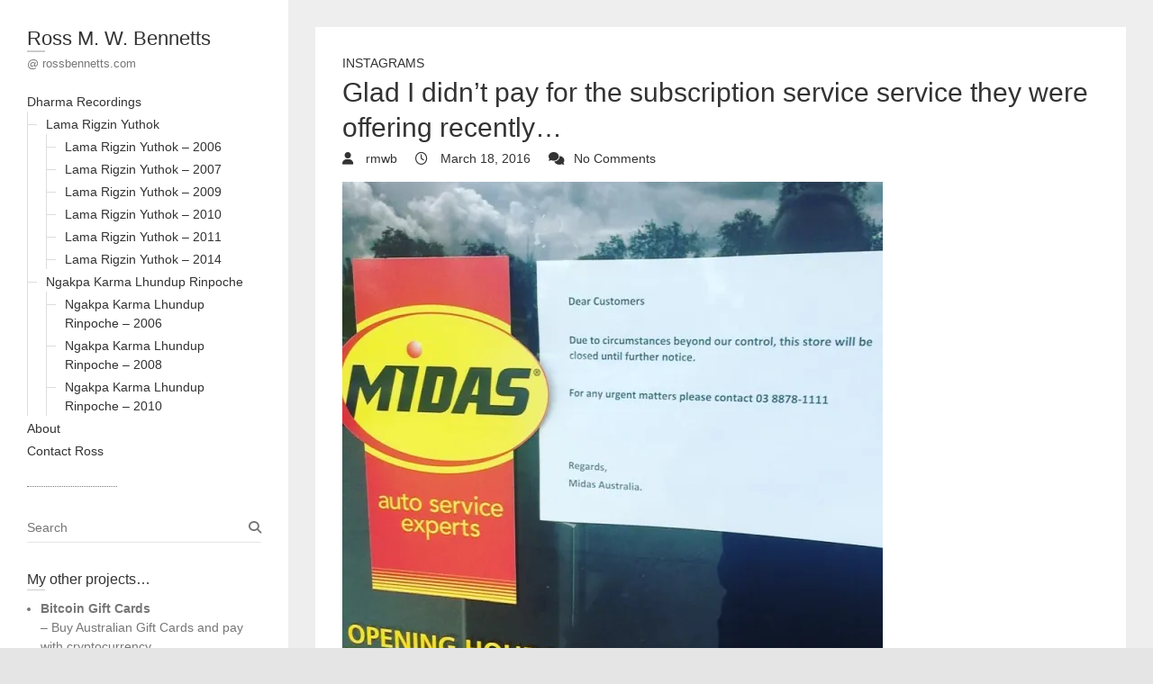

--- FILE ---
content_type: text/html; charset=UTF-8
request_url: https://rossbennetts.com/2016/03/18/glad-i-didnt-pay-for-the-subscription-service-service-they-were-offering-recently-2/
body_size: 13756
content:
<!DOCTYPE html>
<html lang="en-US" class="no-js">
<head>
<meta charset="UTF-8" />
			<meta name="viewport" content="width=device-width">
	<link rel="profile" href="https://gmpg.org/xfn/11" />
	<link rel="pingback" href="https://rossbennetts.com/xmlrpc.php" />
	<title>Glad I didn&#8217;t pay for the subscription service service they were offering recently&#8230; &#8211; Ross M. W. Bennetts</title>
<meta name='robots' content='max-image-preview:large' />
<!-- Jetpack Site Verification Tags -->
<meta name="google-site-verification" content="Co6JnnTqcjNs5t4fqF36BWBOwldDW1o8aX9-PW15MV0" />
<meta name="msvalidate.01" content="20955549B1DC226296A7056274992C84" />
<link rel='dns-prefetch' href='//secure.gravatar.com' />
<link rel='dns-prefetch' href='//www.googletagmanager.com' />
<link rel='dns-prefetch' href='//stats.wp.com' />
<link rel='dns-prefetch' href='//cdn.openshareweb.com' />
<link rel='dns-prefetch' href='//cdn.shareaholic.net' />
<link rel='dns-prefetch' href='//www.shareaholic.net' />
<link rel='dns-prefetch' href='//analytics.shareaholic.com' />
<link rel='dns-prefetch' href='//recs.shareaholic.com' />
<link rel='dns-prefetch' href='//partner.shareaholic.com' />
<link rel='dns-prefetch' href='//hcaptcha.com' />
<link rel='dns-prefetch' href='//v0.wordpress.com' />
<link rel='dns-prefetch' href='//jetpack.wordpress.com' />
<link rel='dns-prefetch' href='//s0.wp.com' />
<link rel='dns-prefetch' href='//public-api.wordpress.com' />
<link rel='dns-prefetch' href='//0.gravatar.com' />
<link rel='dns-prefetch' href='//1.gravatar.com' />
<link rel='dns-prefetch' href='//2.gravatar.com' />
<link rel='preconnect' href='//i0.wp.com' />
<link rel="alternate" type="application/rss+xml" title="Ross M. W. Bennetts &raquo; Feed" href="https://rossbennetts.com/feed/" />
<link rel="alternate" type="application/rss+xml" title="Ross M. W. Bennetts &raquo; Comments Feed" href="https://rossbennetts.com/comments/feed/" />
<link rel="alternate" type="application/rss+xml" title="Ross M. W. Bennetts &raquo; Glad I didn&#8217;t pay for the subscription service service they were offering recently&#8230; Comments Feed" href="https://rossbennetts.com/2016/03/18/glad-i-didnt-pay-for-the-subscription-service-service-they-were-offering-recently-2/feed/" />
<link rel="alternate" title="oEmbed (JSON)" type="application/json+oembed" href="https://rossbennetts.com/wp-json/oembed/1.0/embed?url=https%3A%2F%2Frossbennetts.com%2F2016%2F03%2F18%2Fglad-i-didnt-pay-for-the-subscription-service-service-they-were-offering-recently-2%2F" />
<link rel="alternate" title="oEmbed (XML)" type="text/xml+oembed" href="https://rossbennetts.com/wp-json/oembed/1.0/embed?url=https%3A%2F%2Frossbennetts.com%2F2016%2F03%2F18%2Fglad-i-didnt-pay-for-the-subscription-service-service-they-were-offering-recently-2%2F&#038;format=xml" />
<!-- Shareaholic - https://www.shareaholic.com -->
<link rel='preload' href='//cdn.shareaholic.net/assets/pub/shareaholic.js' as='script'/>
<script data-no-minify='1' data-cfasync='false'>
_SHR_SETTINGS = {"endpoints":{"local_recs_url":"https:\/\/rossbennetts.com\/wp-admin\/admin-ajax.php?action=shareaholic_permalink_related","ajax_url":"https:\/\/rossbennetts.com\/wp-admin\/admin-ajax.php","share_counts_url":"https:\/\/rossbennetts.com\/wp-admin\/admin-ajax.php?action=shareaholic_share_counts_api"},"site_id":"b0a21a735af2b5864b7c9bc652cfe9f6","url_components":{"year":"2016","monthnum":"03","day":"18","hour":"02","minute":"50","second":"20","post_id":"10694","postname":"glad-i-didnt-pay-for-the-subscription-service-service-they-were-offering-recently-2","category":"instagrams"}};
</script>
<script data-no-minify='1' data-cfasync='false' src='//cdn.shareaholic.net/assets/pub/shareaholic.js' data-shr-siteid='b0a21a735af2b5864b7c9bc652cfe9f6' async ></script>

<!-- Shareaholic Content Tags -->
<meta name='shareaholic:site_name' content='Ross M. W. Bennetts' />
<meta name='shareaholic:language' content='en-US' />
<meta name='shareaholic:url' content='https://rossbennetts.com/2016/03/18/glad-i-didnt-pay-for-the-subscription-service-service-they-were-offering-recently-2/' />
<meta name='shareaholic:keywords' content='cat:instagrams, type:post' />
<meta name='shareaholic:article_published_time' content='2016-03-18T02:50:20+00:00' />
<meta name='shareaholic:article_modified_time' content='2021-01-25T01:15:53+00:00' />
<meta name='shareaholic:shareable_page' content='true' />
<meta name='shareaholic:article_author_name' content='rmwb' />
<meta name='shareaholic:site_id' content='b0a21a735af2b5864b7c9bc652cfe9f6' />
<meta name='shareaholic:wp_version' content='9.7.13' />
<meta name='shareaholic:image' content='https://i0.wp.com/rossbennetts.com/wp-content/uploads/2016/03/1168787_1136459833052035_2104369207_n-1.jpg?fit=640%2C640&amp;ssl=1' />
<!-- Shareaholic Content Tags End -->
<style id='wp-img-auto-sizes-contain-inline-css' type='text/css'>
img:is([sizes=auto i],[sizes^="auto," i]){contain-intrinsic-size:3000px 1500px}
/*# sourceURL=wp-img-auto-sizes-contain-inline-css */
</style>

<style id='wp-emoji-styles-inline-css' type='text/css'>

	img.wp-smiley, img.emoji {
		display: inline !important;
		border: none !important;
		box-shadow: none !important;
		height: 1em !important;
		width: 1em !important;
		margin: 0 0.07em !important;
		vertical-align: -0.1em !important;
		background: none !important;
		padding: 0 !important;
	}
/*# sourceURL=wp-emoji-styles-inline-css */
</style>
<link rel='stylesheet' id='wp-block-library-css' href='https://rossbennetts.com/wp-includes/css/dist/block-library/style.min.css?ver=6.9' type='text/css' media='all' />
<style id='global-styles-inline-css' type='text/css'>
:root{--wp--preset--aspect-ratio--square: 1;--wp--preset--aspect-ratio--4-3: 4/3;--wp--preset--aspect-ratio--3-4: 3/4;--wp--preset--aspect-ratio--3-2: 3/2;--wp--preset--aspect-ratio--2-3: 2/3;--wp--preset--aspect-ratio--16-9: 16/9;--wp--preset--aspect-ratio--9-16: 9/16;--wp--preset--color--black: #000000;--wp--preset--color--cyan-bluish-gray: #abb8c3;--wp--preset--color--white: #ffffff;--wp--preset--color--pale-pink: #f78da7;--wp--preset--color--vivid-red: #cf2e2e;--wp--preset--color--luminous-vivid-orange: #ff6900;--wp--preset--color--luminous-vivid-amber: #fcb900;--wp--preset--color--light-green-cyan: #7bdcb5;--wp--preset--color--vivid-green-cyan: #00d084;--wp--preset--color--pale-cyan-blue: #8ed1fc;--wp--preset--color--vivid-cyan-blue: #0693e3;--wp--preset--color--vivid-purple: #9b51e0;--wp--preset--gradient--vivid-cyan-blue-to-vivid-purple: linear-gradient(135deg,rgb(6,147,227) 0%,rgb(155,81,224) 100%);--wp--preset--gradient--light-green-cyan-to-vivid-green-cyan: linear-gradient(135deg,rgb(122,220,180) 0%,rgb(0,208,130) 100%);--wp--preset--gradient--luminous-vivid-amber-to-luminous-vivid-orange: linear-gradient(135deg,rgb(252,185,0) 0%,rgb(255,105,0) 100%);--wp--preset--gradient--luminous-vivid-orange-to-vivid-red: linear-gradient(135deg,rgb(255,105,0) 0%,rgb(207,46,46) 100%);--wp--preset--gradient--very-light-gray-to-cyan-bluish-gray: linear-gradient(135deg,rgb(238,238,238) 0%,rgb(169,184,195) 100%);--wp--preset--gradient--cool-to-warm-spectrum: linear-gradient(135deg,rgb(74,234,220) 0%,rgb(151,120,209) 20%,rgb(207,42,186) 40%,rgb(238,44,130) 60%,rgb(251,105,98) 80%,rgb(254,248,76) 100%);--wp--preset--gradient--blush-light-purple: linear-gradient(135deg,rgb(255,206,236) 0%,rgb(152,150,240) 100%);--wp--preset--gradient--blush-bordeaux: linear-gradient(135deg,rgb(254,205,165) 0%,rgb(254,45,45) 50%,rgb(107,0,62) 100%);--wp--preset--gradient--luminous-dusk: linear-gradient(135deg,rgb(255,203,112) 0%,rgb(199,81,192) 50%,rgb(65,88,208) 100%);--wp--preset--gradient--pale-ocean: linear-gradient(135deg,rgb(255,245,203) 0%,rgb(182,227,212) 50%,rgb(51,167,181) 100%);--wp--preset--gradient--electric-grass: linear-gradient(135deg,rgb(202,248,128) 0%,rgb(113,206,126) 100%);--wp--preset--gradient--midnight: linear-gradient(135deg,rgb(2,3,129) 0%,rgb(40,116,252) 100%);--wp--preset--font-size--small: 13px;--wp--preset--font-size--medium: 20px;--wp--preset--font-size--large: 36px;--wp--preset--font-size--x-large: 42px;--wp--preset--spacing--20: 0.44rem;--wp--preset--spacing--30: 0.67rem;--wp--preset--spacing--40: 1rem;--wp--preset--spacing--50: 1.5rem;--wp--preset--spacing--60: 2.25rem;--wp--preset--spacing--70: 3.38rem;--wp--preset--spacing--80: 5.06rem;--wp--preset--shadow--natural: 6px 6px 9px rgba(0, 0, 0, 0.2);--wp--preset--shadow--deep: 12px 12px 50px rgba(0, 0, 0, 0.4);--wp--preset--shadow--sharp: 6px 6px 0px rgba(0, 0, 0, 0.2);--wp--preset--shadow--outlined: 6px 6px 0px -3px rgb(255, 255, 255), 6px 6px rgb(0, 0, 0);--wp--preset--shadow--crisp: 6px 6px 0px rgb(0, 0, 0);}:where(.is-layout-flex){gap: 0.5em;}:where(.is-layout-grid){gap: 0.5em;}body .is-layout-flex{display: flex;}.is-layout-flex{flex-wrap: wrap;align-items: center;}.is-layout-flex > :is(*, div){margin: 0;}body .is-layout-grid{display: grid;}.is-layout-grid > :is(*, div){margin: 0;}:where(.wp-block-columns.is-layout-flex){gap: 2em;}:where(.wp-block-columns.is-layout-grid){gap: 2em;}:where(.wp-block-post-template.is-layout-flex){gap: 1.25em;}:where(.wp-block-post-template.is-layout-grid){gap: 1.25em;}.has-black-color{color: var(--wp--preset--color--black) !important;}.has-cyan-bluish-gray-color{color: var(--wp--preset--color--cyan-bluish-gray) !important;}.has-white-color{color: var(--wp--preset--color--white) !important;}.has-pale-pink-color{color: var(--wp--preset--color--pale-pink) !important;}.has-vivid-red-color{color: var(--wp--preset--color--vivid-red) !important;}.has-luminous-vivid-orange-color{color: var(--wp--preset--color--luminous-vivid-orange) !important;}.has-luminous-vivid-amber-color{color: var(--wp--preset--color--luminous-vivid-amber) !important;}.has-light-green-cyan-color{color: var(--wp--preset--color--light-green-cyan) !important;}.has-vivid-green-cyan-color{color: var(--wp--preset--color--vivid-green-cyan) !important;}.has-pale-cyan-blue-color{color: var(--wp--preset--color--pale-cyan-blue) !important;}.has-vivid-cyan-blue-color{color: var(--wp--preset--color--vivid-cyan-blue) !important;}.has-vivid-purple-color{color: var(--wp--preset--color--vivid-purple) !important;}.has-black-background-color{background-color: var(--wp--preset--color--black) !important;}.has-cyan-bluish-gray-background-color{background-color: var(--wp--preset--color--cyan-bluish-gray) !important;}.has-white-background-color{background-color: var(--wp--preset--color--white) !important;}.has-pale-pink-background-color{background-color: var(--wp--preset--color--pale-pink) !important;}.has-vivid-red-background-color{background-color: var(--wp--preset--color--vivid-red) !important;}.has-luminous-vivid-orange-background-color{background-color: var(--wp--preset--color--luminous-vivid-orange) !important;}.has-luminous-vivid-amber-background-color{background-color: var(--wp--preset--color--luminous-vivid-amber) !important;}.has-light-green-cyan-background-color{background-color: var(--wp--preset--color--light-green-cyan) !important;}.has-vivid-green-cyan-background-color{background-color: var(--wp--preset--color--vivid-green-cyan) !important;}.has-pale-cyan-blue-background-color{background-color: var(--wp--preset--color--pale-cyan-blue) !important;}.has-vivid-cyan-blue-background-color{background-color: var(--wp--preset--color--vivid-cyan-blue) !important;}.has-vivid-purple-background-color{background-color: var(--wp--preset--color--vivid-purple) !important;}.has-black-border-color{border-color: var(--wp--preset--color--black) !important;}.has-cyan-bluish-gray-border-color{border-color: var(--wp--preset--color--cyan-bluish-gray) !important;}.has-white-border-color{border-color: var(--wp--preset--color--white) !important;}.has-pale-pink-border-color{border-color: var(--wp--preset--color--pale-pink) !important;}.has-vivid-red-border-color{border-color: var(--wp--preset--color--vivid-red) !important;}.has-luminous-vivid-orange-border-color{border-color: var(--wp--preset--color--luminous-vivid-orange) !important;}.has-luminous-vivid-amber-border-color{border-color: var(--wp--preset--color--luminous-vivid-amber) !important;}.has-light-green-cyan-border-color{border-color: var(--wp--preset--color--light-green-cyan) !important;}.has-vivid-green-cyan-border-color{border-color: var(--wp--preset--color--vivid-green-cyan) !important;}.has-pale-cyan-blue-border-color{border-color: var(--wp--preset--color--pale-cyan-blue) !important;}.has-vivid-cyan-blue-border-color{border-color: var(--wp--preset--color--vivid-cyan-blue) !important;}.has-vivid-purple-border-color{border-color: var(--wp--preset--color--vivid-purple) !important;}.has-vivid-cyan-blue-to-vivid-purple-gradient-background{background: var(--wp--preset--gradient--vivid-cyan-blue-to-vivid-purple) !important;}.has-light-green-cyan-to-vivid-green-cyan-gradient-background{background: var(--wp--preset--gradient--light-green-cyan-to-vivid-green-cyan) !important;}.has-luminous-vivid-amber-to-luminous-vivid-orange-gradient-background{background: var(--wp--preset--gradient--luminous-vivid-amber-to-luminous-vivid-orange) !important;}.has-luminous-vivid-orange-to-vivid-red-gradient-background{background: var(--wp--preset--gradient--luminous-vivid-orange-to-vivid-red) !important;}.has-very-light-gray-to-cyan-bluish-gray-gradient-background{background: var(--wp--preset--gradient--very-light-gray-to-cyan-bluish-gray) !important;}.has-cool-to-warm-spectrum-gradient-background{background: var(--wp--preset--gradient--cool-to-warm-spectrum) !important;}.has-blush-light-purple-gradient-background{background: var(--wp--preset--gradient--blush-light-purple) !important;}.has-blush-bordeaux-gradient-background{background: var(--wp--preset--gradient--blush-bordeaux) !important;}.has-luminous-dusk-gradient-background{background: var(--wp--preset--gradient--luminous-dusk) !important;}.has-pale-ocean-gradient-background{background: var(--wp--preset--gradient--pale-ocean) !important;}.has-electric-grass-gradient-background{background: var(--wp--preset--gradient--electric-grass) !important;}.has-midnight-gradient-background{background: var(--wp--preset--gradient--midnight) !important;}.has-small-font-size{font-size: var(--wp--preset--font-size--small) !important;}.has-medium-font-size{font-size: var(--wp--preset--font-size--medium) !important;}.has-large-font-size{font-size: var(--wp--preset--font-size--large) !important;}.has-x-large-font-size{font-size: var(--wp--preset--font-size--x-large) !important;}
/*# sourceURL=global-styles-inline-css */
</style>

<style id='classic-theme-styles-inline-css' type='text/css'>
/*! This file is auto-generated */
.wp-block-button__link{color:#fff;background-color:#32373c;border-radius:9999px;box-shadow:none;text-decoration:none;padding:calc(.667em + 2px) calc(1.333em + 2px);font-size:1.125em}.wp-block-file__button{background:#32373c;color:#fff;text-decoration:none}
/*# sourceURL=/wp-includes/css/classic-themes.min.css */
</style>
<link rel='stylesheet' id='SFSImainCss-css' href='https://rossbennetts.com/wp-content/plugins/ultimate-social-media-icons/css/sfsi-style.css?ver=2.9.6' type='text/css' media='all' />
<link rel='stylesheet' id='wp_portfolio_style-css' href='https://rossbennetts.com/wp-content/themes/wp-portfolio/style.css?ver=6.9' type='text/css' media='all' />
<link rel='stylesheet' id='wp-portfolio-font-awesome-css' href='https://rossbennetts.com/wp-content/themes/wp-portfolio/font-awesome/css/all.min.css?ver=6.9' type='text/css' media='all' />
<script type="fc6f6b0bd3a642a59842056e-text/javascript" src="https://rossbennetts.com/wp-includes/js/jquery/jquery.min.js?ver=3.7.1" id="jquery-core-js"></script>
<script type="fc6f6b0bd3a642a59842056e-text/javascript" src="https://rossbennetts.com/wp-includes/js/jquery/jquery-migrate.min.js?ver=3.4.1" id="jquery-migrate-js"></script>

<!-- Google tag (gtag.js) snippet added by Site Kit -->
<!-- Google Analytics snippet added by Site Kit -->
<script type="fc6f6b0bd3a642a59842056e-text/javascript" src="https://www.googletagmanager.com/gtag/js?id=G-PYW2NMDV98" id="google_gtagjs-js" async></script>
<script type="fc6f6b0bd3a642a59842056e-text/javascript" id="google_gtagjs-js-after">
/* <![CDATA[ */
window.dataLayer = window.dataLayer || [];function gtag(){dataLayer.push(arguments);}
gtag("set","linker",{"domains":["rossbennetts.com"]});
gtag("js", new Date());
gtag("set", "developer_id.dZTNiMT", true);
gtag("config", "G-PYW2NMDV98");
//# sourceURL=google_gtagjs-js-after
/* ]]> */
</script>
<link rel="https://api.w.org/" href="https://rossbennetts.com/wp-json/" /><link rel="alternate" title="JSON" type="application/json" href="https://rossbennetts.com/wp-json/wp/v2/posts/10694" /><link rel="EditURI" type="application/rsd+xml" title="RSD" href="https://rossbennetts.com/xmlrpc.php?rsd" />
<meta name="generator" content="WordPress 6.9" />
<link rel="canonical" href="https://rossbennetts.com/2016/03/18/glad-i-didnt-pay-for-the-subscription-service-service-they-were-offering-recently-2/" />
<link rel='shortlink' href='https://wp.me/ptJ5q-2Mu' />
<meta name="generator" content="Site Kit by Google 1.170.0" /><meta property="og:image:secure_url" content="https://rossbennetts.com/wp-content/uploads/2016/03/1168787_1136459833052035_2104369207_n-1.jpg" data-id="sfsi"><meta property="twitter:card" content="summary_large_image" data-id="sfsi"><meta property="twitter:image" content="https://rossbennetts.com/wp-content/uploads/2016/03/1168787_1136459833052035_2104369207_n-1.jpg" data-id="sfsi"><meta property="og:image:type" content="" data-id="sfsi" /><meta property="og:image:width" content="750" data-id="sfsi" /><meta property="og:image:height" content="750" data-id="sfsi" /><meta property="og:url" content="https://rossbennetts.com/2016/03/18/glad-i-didnt-pay-for-the-subscription-service-service-they-were-offering-recently-2/" data-id="sfsi" /><meta property="og:description" content="
[igp-video src= poster=https://rossbennetts.com/wp-content/uploads/2016/03/1168787_1136459833052035_2104369207_n-1.jpg size=large]
Glad I didn't pay for the subscription service service they were offering recently...

" data-id="sfsi" /><meta property="og:title" content="Glad I didn&#8217;t pay for the subscription service service they were offering recently&#8230;" data-id="sfsi" /><style>
.h-captcha{position:relative;display:block;margin-bottom:2rem;padding:0;clear:both}.h-captcha[data-size="normal"]{width:302px;height:76px}.h-captcha[data-size="compact"]{width:158px;height:138px}.h-captcha[data-size="invisible"]{display:none}.h-captcha iframe{z-index:1}.h-captcha::before{content:"";display:block;position:absolute;top:0;left:0;background:url(https://rossbennetts.com/wp-content/plugins/hcaptcha-for-forms-and-more/assets/images/hcaptcha-div-logo.svg) no-repeat;border:1px solid #fff0;border-radius:4px;box-sizing:border-box}.h-captcha::after{content:"The hCaptcha loading is delayed until user interaction.";font-family:-apple-system,system-ui,BlinkMacSystemFont,"Segoe UI",Roboto,Oxygen,Ubuntu,"Helvetica Neue",Arial,sans-serif;font-size:10px;font-weight:500;position:absolute;top:0;bottom:0;left:0;right:0;box-sizing:border-box;color:#bf1722;opacity:0}.h-captcha:not(:has(iframe))::after{animation:hcap-msg-fade-in .3s ease forwards;animation-delay:2s}.h-captcha:has(iframe)::after{animation:none;opacity:0}@keyframes hcap-msg-fade-in{to{opacity:1}}.h-captcha[data-size="normal"]::before{width:302px;height:76px;background-position:93.8% 28%}.h-captcha[data-size="normal"]::after{width:302px;height:76px;display:flex;flex-wrap:wrap;align-content:center;line-height:normal;padding:0 75px 0 10px}.h-captcha[data-size="compact"]::before{width:158px;height:138px;background-position:49.9% 78.8%}.h-captcha[data-size="compact"]::after{width:158px;height:138px;text-align:center;line-height:normal;padding:24px 10px 10px 10px}.h-captcha[data-theme="light"]::before,body.is-light-theme .h-captcha[data-theme="auto"]::before,.h-captcha[data-theme="auto"]::before{background-color:#fafafa;border:1px solid #e0e0e0}.h-captcha[data-theme="dark"]::before,body.is-dark-theme .h-captcha[data-theme="auto"]::before,html.wp-dark-mode-active .h-captcha[data-theme="auto"]::before,html.drdt-dark-mode .h-captcha[data-theme="auto"]::before{background-image:url(https://rossbennetts.com/wp-content/plugins/hcaptcha-for-forms-and-more/assets/images/hcaptcha-div-logo-white.svg);background-repeat:no-repeat;background-color:#333;border:1px solid #f5f5f5}@media (prefers-color-scheme:dark){.h-captcha[data-theme="auto"]::before{background-image:url(https://rossbennetts.com/wp-content/plugins/hcaptcha-for-forms-and-more/assets/images/hcaptcha-div-logo-white.svg);background-repeat:no-repeat;background-color:#333;border:1px solid #f5f5f5}}.h-captcha[data-theme="custom"]::before{background-color:initial}.h-captcha[data-size="invisible"]::before,.h-captcha[data-size="invisible"]::after{display:none}.h-captcha iframe{position:relative}div[style*="z-index: 2147483647"] div[style*="border-width: 11px"][style*="position: absolute"][style*="pointer-events: none"]{border-style:none}
</style>
<style>
form.contact-form .grunion-field-hcaptcha-wrap.grunion-field-wrap{flex-direction:row!important}form.contact-form .grunion-field-hcaptcha-wrap.grunion-field-wrap .h-captcha,form.wp-block-jetpack-contact-form .grunion-field-wrap .h-captcha{margin-bottom:0}
</style>
	<style>img#wpstats{display:none}</style>
		
<!-- Jetpack Open Graph Tags -->
<meta property="og:type" content="article" />
<meta property="og:title" content="Glad I didn&#8217;t pay for the subscription service service they were offering recently&#8230;" />
<meta property="og:url" content="https://rossbennetts.com/2016/03/18/glad-i-didnt-pay-for-the-subscription-service-service-they-were-offering-recently-2/" />
<meta property="og:description" content="[igp-video src=&#8221;&#8221; poster=&#8221; size=&#8221;large&#8221;] Glad I didn&#8217;t pay for the subscription service service they were offering recently&#8230;" />
<meta property="article:published_time" content="2016-03-18T02:50:20+00:00" />
<meta property="article:modified_time" content="2021-01-25T01:15:53+00:00" />
<meta property="og:site_name" content="Ross M. W. Bennetts" />
<meta property="og:image" content="https://i0.wp.com/rossbennetts.com/wp-content/uploads/2016/03/1168787_1136459833052035_2104369207_n-1.jpg?fit=750%2C750&#038;ssl=1" />
<meta property="og:image:width" content="750" />
<meta property="og:image:height" content="750" />
<meta property="og:image:alt" content="" />
<meta property="og:locale" content="en_US" />
<meta name="twitter:site" content="@rmwb" />
<meta name="twitter:text:title" content="Glad I didn&#8217;t pay for the subscription service service they were offering recently&#8230;" />
<meta name="twitter:image" content="https://i0.wp.com/rossbennetts.com/wp-content/uploads/2016/03/1168787_1136459833052035_2104369207_n-1.jpg?fit=750%2C750&#038;ssl=1&#038;w=640" />
<meta name="twitter:card" content="summary_large_image" />

<!-- End Jetpack Open Graph Tags -->
	<link rel='stylesheet' id='goodreads-widget-css' href='https://rossbennetts.com/wp-content/plugins/jetpack/modules/widgets/goodreads/css/goodreads.css?ver=15.4' type='text/css' media='all' />
<link rel='stylesheet' id='jetpack-top-posts-widget-css' href='https://rossbennetts.com/wp-content/plugins/jetpack/modules/widgets/top-posts/style.css?ver=20141013' type='text/css' media='all' />
</head>
	<body class="wp-singular post-template-default single single-post postid-10694 single-format-standard wp-theme-wp-portfolio sfsi_actvite_theme_default">
				<div id="page" class="hfeed site">
			<header id="masthead" class="site-header" role="banner">
				<section id="site-logo" class="clearfix">
							<h2 id="site-title"> 
					<a href="https://rossbennetts.com/" title="Ross M. W. Bennetts" rel="home"> Ross M. W. Bennetts </a> 
				</h2><!-- #site-title -->
									<h2 id="site-description">@ rossbennetts.com </h2>
							</section><!-- #site-logo -->
							<button class="menu-toggle">Responsive Menu</button>
						<section class="hgroup-right">
				<nav id="site-navigation" class="main-navigation clearfix" role="navigation">
					<ul class="nav-menu"><li class="page_item page-item-340 page_item_has_children"><a href="https://rossbennetts.com/recordings/">Dharma Recordings</a><ul class='children'><li class="page_item page-item-342 page_item_has_children"><a href="https://rossbennetts.com/recordings/lama-rigzin-yuthok/">Lama Rigzin Yuthok</a><ul class='children'><li class="page_item page-item-345"><a href="https://rossbennetts.com/recordings/lama-rigzin-yuthok/lama-rigzin-yuthok-2006/">Lama Rigzin Yuthok &#8211; 2006</a></li><li class="page_item page-item-364"><a href="https://rossbennetts.com/recordings/lama-rigzin-yuthok/lama-rigzin-yuthok-2007/">Lama Rigzin Yuthok &#8211; 2007</a></li><li class="page_item page-item-368"><a href="https://rossbennetts.com/recordings/lama-rigzin-yuthok/lama-rigzin-yuthok-2009/">Lama Rigzin Yuthok &#8211; 2009</a></li><li class="page_item page-item-383"><a href="https://rossbennetts.com/recordings/lama-rigzin-yuthok/lama-rigzin-yuthok-2010/">Lama Rigzin Yuthok &#8211; 2010</a></li><li class="page_item page-item-670"><a href="https://rossbennetts.com/recordings/lama-rigzin-yuthok/lama-rigzin-yuthok-2011/">Lama Rigzin Yuthok &#8211; 2011</a></li><li class="page_item page-item-3150"><a href="https://rossbennetts.com/recordings/lama-rigzin-yuthok/lama-rigzin-yuthok-2014/">Lama Rigzin Yuthok &#8211; 2014</a></li></ul></li><li class="page_item page-item-414 page_item_has_children"><a href="https://rossbennetts.com/recordings/ngakpa-karma-lhundup-rinpoche/">Ngakpa Karma Lhundup Rinpoche</a><ul class='children'><li class="page_item page-item-618"><a href="https://rossbennetts.com/recordings/ngakpa-karma-lhundup-rinpoche/ngakpa-karma-lhundup-rinpoche-2006/">Ngakpa Karma Lhundup Rinpoche &#8211; 2006</a></li><li class="page_item page-item-621"><a href="https://rossbennetts.com/recordings/ngakpa-karma-lhundup-rinpoche/ngakpa-karma-lhundup-rinpoche-2008/">Ngakpa Karma Lhundup Rinpoche &#8211; 2008</a></li><li class="page_item page-item-418"><a href="https://rossbennetts.com/recordings/ngakpa-karma-lhundup-rinpoche/jul-aug-2010/">Ngakpa Karma Lhundup Rinpoche &#8211; 2010</a></li></ul></li></ul></li><li class="page_item page-item-19"><a href="https://rossbennetts.com/about/">About</a></li><li class="page_item page-item-39"><a href="https://rossbennetts.com/contact-ross/">Contact Ross</a></li></ul>				</nav><!-- #access -->
			</section>
			</header><!-- #masthead -->
<div id="content">
				<div id="primary">
	<div id="main">			<section id="post-10694 clearfix" class="clearfix post-10694 post type-post status-publish format-standard has-post-thumbnail hentry category-instagrams">
							<article class="entry-wrap">
					<div class="entry-main">
						<header class="entry-header">
														<div class="entry-meta">
								<span class="cat-links">
									<a href="https://rossbennetts.com/category/instagrams/" rel="category tag">Instagrams</a>								</span><!-- .cat-links --> 
							</div><!-- .entry-meta -->
							<h2 class="entry-title">Glad I didn&#8217;t pay for the subscription service service they were offering recently&#8230; </h2> <!-- .entry-title -->
							<div class="entry-meta clearfix">
								<div class="by-author vcard author">
									<span class="fn">
										<a href="https://rossbennetts.com/author/rmwb/">
											rmwb										</a>
									</span>
								</div>
								<div class="date updated"><a href="https://rossbennetts.com/2016/03/18/glad-i-didnt-pay-for-the-subscription-service-service-they-were-offering-recently-2/" title="2:50 am">
									March 18, 2016 </a>
								</div>
																<div class="comments">
									<a href="https://rossbennetts.com/2016/03/18/glad-i-didnt-pay-for-the-subscription-service-service-they-were-offering-recently-2/#respond">No Comments</a>								</div>
															</div><!-- .entry-meta --> 
												</header><!-- .entry-header -->
						<div class="entry-content clearfix">
							<div style='display:none;' class='shareaholic-canvas' data-app='share_buttons' data-title='Glad I didn&#039;t pay for the subscription service service they were offering recently...' data-link='https://rossbennetts.com/2016/03/18/glad-i-didnt-pay-for-the-subscription-service-service-they-were-offering-recently-2/' data-app-id-name='post_above_content'></div><p><a href="https://www.instagram.com/p/BDFAbGmS3h9/" title="Glad I didn&#039;t pay for the subscription service service they were offering recently..." target="_blank" rel="noopener noreferrer"><img data-recalc-dims="1" fetchpriority="high" decoding="async" alt="Glad I didn&#039;t pay for the subscription service service they were offering recently..." src="https://i0.wp.com/rossbennetts.com/wp-content/uploads/2016/03/1168787_1136459833052035_2104369207_n-1.jpg?resize=600%2C600&#038;ssl=1" class="image" width="600" height="600"></a><br />
[igp-video src=&#8221;&#8221; poster=&#8221;https://rossbennetts.com/wp-content/uploads/2016/03/1168787_1136459833052035_2104369207_n-1.jpg&#8221; size=&#8221;large&#8221;]<br />
Glad I didn&#8217;t pay for the subscription service service they were offering recently&#8230;</p>
<div style='display:none;' class='shareaholic-canvas' data-app='share_buttons' data-title='Glad I didn&#039;t pay for the subscription service service they were offering recently...' data-link='https://rossbennetts.com/2016/03/18/glad-i-didnt-pay-for-the-subscription-service-service-they-were-offering-recently-2/' data-app-id-name='post_below_content'></div>						</div><!-- entry content clearfix -->
												<footer class="entry-meta clearfix">
													</footer><!-- .entry-meta -->
						<div id="comments" class="comments-area">
      
		<div id="respond" class="comment-respond">
			<h3 id="reply-title" class="comment-reply-title">Leave a Reply<small><a rel="nofollow" id="cancel-comment-reply-link" href="/2016/03/18/glad-i-didnt-pay-for-the-subscription-service-service-they-were-offering-recently-2/#respond" style="display:none;">Cancel reply</a></small></h3>			<form id="commentform" class="comment-form">
				<iframe
					title="Comment Form"
					src="https://jetpack.wordpress.com/jetpack-comment/?blogid=7084828&#038;postid=10694&#038;comment_registration=0&#038;require_name_email=1&#038;stc_enabled=1&#038;stb_enabled=1&#038;show_avatars=1&#038;avatar_default=mystery&#038;greeting=Leave+a+Reply&#038;jetpack_comments_nonce=25da1ef055&#038;greeting_reply=Leave+a+Reply+to+%25s&#038;color_scheme=light&#038;lang=en_US&#038;jetpack_version=15.4&#038;iframe_unique_id=1&#038;show_cookie_consent=10&#038;has_cookie_consent=0&#038;is_current_user_subscribed=0&#038;token_key=%3Bnormal%3B&#038;sig=f6bfc48e1acc370c8b7c4438720e67bb5cbba765#parent=https%3A%2F%2Frossbennetts.com%2F2016%2F03%2F18%2Fglad-i-didnt-pay-for-the-subscription-service-service-they-were-offering-recently-2%2F"
											name="jetpack_remote_comment"
						style="width:100%; height: 430px; border:0;"
										class="jetpack_remote_comment"
					id="jetpack_remote_comment"
					sandbox="allow-same-origin allow-top-navigation allow-scripts allow-forms allow-popups"
				>
									</iframe>
									<!--[if !IE]><!-->
					<script type="fc6f6b0bd3a642a59842056e-text/javascript">
						document.addEventListener('DOMContentLoaded', function () {
							var commentForms = document.getElementsByClassName('jetpack_remote_comment');
							for (var i = 0; i < commentForms.length; i++) {
								commentForms[i].allowTransparency = false;
								commentForms[i].scrolling = 'no';
							}
						});
					</script>
					<!--<![endif]-->
							</form>
		</div>

		
		<input type="hidden" name="comment_parent" id="comment_parent" value="" />

		</div><!-- #comments .comments-area -->					</div><!-- .entry-main -->
				</article>
		</section><!-- .post -->
		<div class="nav-links clearfix">
			<div class="nav-previous">
				<a href="https://rossbennetts.com/2016/03/18/glad-i-didnt-pay-for-the-subscription-service-service-they-were-offering-recently/" rel="prev"><span class="meta-nav">Previous</span><span class="screen-reader-text">Previous post:</span> <span class="post-title">Glad I didn&#8217;t pay for the subscription service service they were offering recently&#8230; </span></a>			</div>
			<div class="nav-next">
				<a href="https://rossbennetts.com/2016/03/22/pork-burrito/" rel="next"><span class="meta-nav">Next</span><span class="screen-reader-text">Next post:</span><span class="post-title">Pork burrito </span></a>			</div>
		</div>
</div><!-- #main -->	</div><!-- #primary -->
		</div><!-- #content -->
		<div id="secondary">
	  <aside id="search-2" class="widget widget_search">	<form action="https://rossbennetts.com/" method="get" class="search-form clearfix">
		<label class="assistive-text"> Search </label>
		<input type="search" placeholder="Search" class="s field" name="s">
	</form><!-- .search-form -->
</aside><aside id="text-2" class="widget widget_text"><h3 class="widget-title">My other projects&#8230;</h3>			<div class="textwidget"><ul>
<li><strong><a href="https://bitcoingiftcards.com.au/">Bitcoin Gift Cards</a></strong><br />
&#8211; Buy Australian Gift Cards and pay with cryptocurrency</li>
<li><strong><a href="https://sunshinecyber.com.au/">Sunshine Cyber</a></strong><br />
&#8211; Australian ethical cyber services</li>
<li><strong>Web hosting</strong><br />
&#8211; <a href="https://neaps.org.au/">New England Aquarium &amp; Pond Society (NEAPS)</a><br />
&#8211; <a href="https://karmalhundup.org/">Ngakpa Karma Lhundup Rinpoche</a><br />
&#8211; <a href="https://sustainablesme.com/">Sustainable SME</a><br />
&#8211; <a href="https://sailurunga.org.au/">Urunga Sail Training Club</a></li>
</ul>
</div>
		</aside><aside id="sfsi-widget-2" class="widget sfsi"><h3 class="widget-title">My social media&#8230;</h3>		<div class="sfsi_widget" data-position="widget" style="display:flex;flex-wrap:wrap;justify-content: left">
			<div id='sfsi_wDiv'></div>
			<div class="norm_row sfsi_wDiv "  style="width:225px;position:absolute;;text-align:left"><div style='width:40px; height:40px;margin-left:5px;margin-bottom:5px; ' class='sfsi_wicons shuffeldiv ' ><div class='inerCnt'><a class=' sficn' data-effect='' target='_blank'  href='https://rossbennetts.com/feed/' id='sfsiid_rss_icon' style='width:40px;height:40px;opacity:1;'  ><img data-pin-nopin='true' alt='RSS' title='RSS' src='https://rossbennetts.com/wp-content/plugins/ultimate-social-media-icons/images/icons_theme/default/default_rss.png' width='40' height='40' style='' class='sfcm sfsi_wicon ' data-effect=''   /></a></div></div><div style='width:40px; height:40px;margin-left:5px;margin-bottom:5px; ' class='sfsi_wicons shuffeldiv ' ><div class='inerCnt'><a class=' sficn' data-effect='' target='_blank'  href='https://www.facebook.com/ross.bennetts' id='sfsiid_facebook_icon' style='width:40px;height:40px;opacity:1;'  ><img data-pin-nopin='true' alt='Facebook' title='Facebook' src='https://rossbennetts.com/wp-content/plugins/ultimate-social-media-icons/images/icons_theme/default/default_facebook.png' width='40' height='40' style='' class='sfcm sfsi_wicon ' data-effect=''   /></a><div class="sfsi_tool_tip_2 fb_tool_bdr sfsiTlleft" style="opacity:0;z-index:-1;" id="sfsiid_facebook"><span class="bot_arow bot_fb_arow"></span><div class="sfsi_inside"><div  class='icon1'><a href='https://www.facebook.com/ross.bennetts' target='_blank'><img data-pin-nopin='true' class='sfsi_wicon' alt='Facebook' title='Facebook' src='https://rossbennetts.com/wp-content/plugins/ultimate-social-media-icons/images/visit_icons/Visit_us_fb/icon_Visit_us_en_US.png' /></a></div><div  class='icon2'><div class="fb-like" width="200" data-href="https://rossbennetts.com/2016/03/18/glad-i-didnt-pay-for-the-subscription-service-service-they-were-offering-recently-2/"  data-send="false" data-layout="button_count" data-action="like"></div></div></div></div></div></div><div style='width:40px; height:40px;margin-left:5px;margin-bottom:5px; ' class='sfsi_wicons shuffeldiv ' ><div class='inerCnt'><a class=' sficn' data-effect='' target='_blank'  href='https://twitter.com/rmwb' id='sfsiid_twitter_icon' style='width:40px;height:40px;opacity:1;'  ><img data-pin-nopin='true' alt='Twitter' title='Twitter' src='https://rossbennetts.com/wp-content/plugins/ultimate-social-media-icons/images/icons_theme/default/default_twitter.png' width='40' height='40' style='' class='sfcm sfsi_wicon ' data-effect=''   /></a><div class="sfsi_tool_tip_2 twt_tool_bdr sfsiTlleft" style="opacity:0;z-index:-1;" id="sfsiid_twitter"><span class="bot_arow bot_twt_arow"></span><div class="sfsi_inside"><div  class='cstmicon1'><a href='https://twitter.com/rmwb' target='_blank'><img data-pin-nopin='true' class='sfsi_wicon' alt='Visit Us' title='Visit Us' src='https://rossbennetts.com/wp-content/plugins/ultimate-social-media-icons/images/visit_icons/Visit_us_twitter/icon_Visit_us_en_US.png' /></a></div><div  class='icon1'><a target="_blank" href="https://twitter.com/intent/user?screen_name=rmwb">
			<img data-pin-nopin= true src="https://rossbennetts.com/wp-content/plugins/ultimate-social-media-icons/images/share_icons/Twitter_Follow/en_US_Follow.svg" class="sfsi_wicon" alt="Follow Me" title="Follow Me" style="opacity: 1;" />
			</a></div></div></div></div></div><div style='width:40px; height:40px;margin-left:5px;margin-bottom:5px; ' class='sfsi_wicons shuffeldiv ' ><div class='inerCnt'><a class=' sficn' data-effect='' target='_blank'  href='https://www.youtube.com/user/rossbennetts/' id='sfsiid_youtube_icon' style='width:40px;height:40px;opacity:1;'  ><img data-pin-nopin='true' alt='YouTube' title='YouTube' src='https://rossbennetts.com/wp-content/plugins/ultimate-social-media-icons/images/icons_theme/default/default_youtube.png' width='40' height='40' style='' class='sfcm sfsi_wicon ' data-effect=''   /></a><div class="sfsi_tool_tip_2 utube_tool_bdr sfsiTlleft" style="opacity:0;z-index:-1;" id="sfsiid_youtube"><span class="bot_arow bot_utube_arow"></span><div class="sfsi_inside"><div  class='icon1'><a href='https://www.youtube.com/user/rossbennetts/'  target='_blank'><img data-pin-nopin='true' class='sfsi_wicon' alt='YouTube' title='YouTube' src='https://rossbennetts.com/wp-content/plugins/ultimate-social-media-icons/images/visit_icons/Visit_us_youtube/icon_Visit_us_en_US.svg' /></a></div><div  class='icon2'><div>Set Youtube Channel ID</div></div></div></div></div></div><div style='width:40px; height:40px;margin-left:5px;margin-bottom:5px; ' class='sfsi_wicons shuffeldiv ' ><div class='inerCnt'><a class=' sficn' data-effect='' target='_blank'  href='https://www.pinterest.com.au/rossmwb/' id='sfsiid_pinterest_icon' style='width:40px;height:40px;opacity:1;'  ><img data-pin-nopin='true' alt='Pinterest' title='Pinterest' src='https://rossbennetts.com/wp-content/plugins/ultimate-social-media-icons/images/icons_theme/default/default_pinterest.png' width='40' height='40' style='' class='sfcm sfsi_wicon ' data-effect=''   /></a></div></div><div style='width:40px; height:40px;margin-left:5px;margin-bottom:5px; ' class='sfsi_wicons shuffeldiv ' ><div class='inerCnt'><a class=' sficn' data-effect='' target='_blank'  href='https://www.linkedin.com/in/rossbennetts/' id='sfsiid_linkedin_icon' style='width:40px;height:40px;opacity:1;'  ><img data-pin-nopin='true' alt='LinkedIn' title='LinkedIn' src='https://rossbennetts.com/wp-content/plugins/ultimate-social-media-icons/images/icons_theme/default/default_linkedin.png' width='40' height='40' style='' class='sfcm sfsi_wicon ' data-effect=''   /></a></div></div><div style='width:40px; height:40px;margin-left:5px;margin-bottom:5px; ' class='sfsi_wicons shuffeldiv ' ><div class='inerCnt'><a class=' sficn' data-effect='' target='_blank'  href='https://www.instagram.com/rmwb/' id='sfsiid_instagram_icon' style='width:40px;height:40px;opacity:1;'  ><img data-pin-nopin='true' alt='Instagram' title='Instagram' src='https://rossbennetts.com/wp-content/plugins/ultimate-social-media-icons/images/icons_theme/default/default_instagram.png' width='40' height='40' style='' class='sfcm sfsi_wicon ' data-effect=''   /></a></div></div></div ><div id="sfsi_holder" class="sfsi_holders" style="position: relative; float: left;width:100%;z-index:-1;"></div ><script type="fc6f6b0bd3a642a59842056e-text/javascript">window.addEventListener("sfsi_functions_loaded", function()
			{
				if (typeof sfsi_widget_set == "function") {
					sfsi_widget_set();
				}
			}); </script>			<div style="clear: both;"></div>
		</div>
	</aside><aside id="wpcom-goodreads-2" class="widget widget_goodreads"><h3 class="widget-title">Goodreads</h3><div class="jetpack-goodreads-legacy-widget gr_custom_widget" id="gr_custom_widget_42617889_read"></div>
<script src="https://www.goodreads.com/review/custom_widget/42617889.Goodreads:%20read?cover_position=&#038;cover_size=small&#038;num_books=5&#038;order=d&#038;shelf=read&#038;sort=date_added&#038;widget_bg_transparent=&#038;widget_id=42617889_read" type="fc6f6b0bd3a642a59842056e-text/javascript"></script>
</aside><aside id="top-posts-2" class="widget widget_top-posts"><h3 class="widget-title">Top Posts &amp; Pages</h3><ul><li><a href="https://rossbennetts.com/2011/06/26/twitter-weekly-updates-for-2011-06-26/" class="bump-view" data-bump-view="tp">Twitter Weekly Updates for 2011-06-26</a></li><li><a href="https://rossbennetts.com/2016/08/19/pork-bowl-w-guacamole/" class="bump-view" data-bump-view="tp">Pork Bowl w/ Guacamole</a></li><li><a href="https://rossbennetts.com/2014/11/26/breakfast-burrito/" class="bump-view" data-bump-view="tp">Breakfast Burrito</a></li><li><a href="https://rossbennetts.com/2011/08/21/twitter-weekly-updates-for-2011-08-21/" class="bump-view" data-bump-view="tp">Twitter Weekly Updates for 2011-08-21</a></li><li><a href="https://rossbennetts.com/2016/12/31/happy-nye-20162017/" class="bump-view" data-bump-view="tp">Happy NYE 2016/2017!</a></li><li><a href="https://rossbennetts.com/2015/07/05/chai-time-2/" class="bump-view" data-bump-view="tp">Chai time...</a></li><li><a href="https://rossbennetts.com/2015/05/27/sydney-trade-union-choir-public-service-association-annual-conference-2015/" class="bump-view" data-bump-view="tp">Sydney Trade Union Choir @ Public Service Association Annual Conference 2015</a></li><li><a href="https://rossbennetts.com/2017/01/04/hot-springs-baths/" class="bump-view" data-bump-view="tp">Hot Springs &amp; Baths</a></li><li><a href="https://rossbennetts.com/2015/12/29/shrugs-2/" class="bump-view" data-bump-view="tp">*shrugs*</a></li><li><a href="https://rossbennetts.com/2009/02/05/penn-and-teller-explain-sleight-of-hand/" class="bump-view" data-bump-view="tp">Penn and Teller Explain Sleight of Hand</a></li></ul></aside><aside id="meta-2" class="widget widget_meta"><h3 class="widget-title">Meta</h3>
		<ul>
						<li><a href="https://rossbennetts.com/wp-login.php?itsec-hb-token=_edit">Log in</a></li>
			<li><a href="https://rossbennetts.com/feed/">Entries feed</a></li>
			<li><a href="https://rossbennetts.com/comments/feed/">Comments feed</a></li>

			<li><a href="https://wordpress.org/">WordPress.org</a></li>
		</ul>

		</aside>	</div><!-- #secondary -->						<footer id="colophon" class="site-footer clearfix" role="contentinfo">
					<div class="site-info clearfix">
<div class="copyright">Copyright &copy; 2026 <a href="https://rossbennetts.com/" title="Ross M. W. Bennetts" ><span>Ross M. W. Bennetts</span></a> | Theme by: <a href="http://themehorse.com" target="_blank" rel="noopener noreferrer" title="Theme Horse" ><span>Theme Horse</span></a> |  Proudly Powered by: <a href="http://wordpress.org" target="_blank" rel="noopener noreferrer" title="WordPress"><span>WordPress</span></a></div><!-- .copyright -->	</div><!-- .site-info -->
	<div class="back-to-top"><a title="Go to Top" href="#masthead"></a></div><!-- .back-to-top -->
			</footer><!-- #colophon -->
		</div><!-- #page -->
		<script type="speculationrules">
{"prefetch":[{"source":"document","where":{"and":[{"href_matches":"/*"},{"not":{"href_matches":["/wp-*.php","/wp-admin/*","/wp-content/uploads/*","/wp-content/*","/wp-content/plugins/*","/wp-content/themes/wp-portfolio/*","/*\\?(.+)"]}},{"not":{"selector_matches":"a[rel~=\"nofollow\"]"}},{"not":{"selector_matches":".no-prefetch, .no-prefetch a"}}]},"eagerness":"conservative"}]}
</script>
                <!--facebook like and share js -->
                <div id="fb-root"></div>
                <script type="fc6f6b0bd3a642a59842056e-text/javascript">
                    (function(d, s, id) {
                        var js, fjs = d.getElementsByTagName(s)[0];
                        if (d.getElementById(id)) return;
                        js = d.createElement(s);
                        js.id = id;
                        js.src = "https://connect.facebook.net/en_US/sdk.js#xfbml=1&version=v3.2";
                        fjs.parentNode.insertBefore(js, fjs);
                    }(document, 'script', 'facebook-jssdk'));
                </script>
                			<script src="https://apis.google.com/js/platform.js" type="fc6f6b0bd3a642a59842056e-text/javascript"></script>
            <script type="fc6f6b0bd3a642a59842056e-text/javascript">
window.addEventListener('sfsi_functions_loaded', function() {
    if (typeof sfsi_responsive_toggle == 'function') {
        sfsi_responsive_toggle(0);
        // console.log('sfsi_responsive_toggle');

    }
})
</script>
    <script type="fc6f6b0bd3a642a59842056e-text/javascript">
        window.addEventListener('sfsi_functions_loaded', function () {
            if (typeof sfsi_plugin_version == 'function') {
                sfsi_plugin_version(2.77);
            }
        });

        function sfsi_processfurther(ref) {
            var feed_id = '';
            var feedtype = 8;
            var email = jQuery(ref).find('input[name="email"]').val();
            var filter = /^(([^<>()[\]\\.,;:\s@\"]+(\.[^<>()[\]\\.,;:\s@\"]+)*)|(\".+\"))@((\[[0-9]{1,3}\.[0-9]{1,3}\.[0-9]{1,3}\.[0-9]{1,3}\])|(([a-zA-Z\-0-9]+\.)+[a-zA-Z]{2,}))$/;
            if ((email != "Enter your email") && (filter.test(email))) {
                if (feedtype == "8") {
                    var url = "https://api.follow.it/subscription-form/" + feed_id + "/" + feedtype;
                    window.open(url, "popupwindow", "scrollbars=yes,width=1080,height=760");
                    return true;
                }
            } else {
                alert("Please enter email address");
                jQuery(ref).find('input[name="email"]').focus();
                return false;
            }
        }
    </script>
    <style type="text/css" aria-selected="true">
        .sfsi_subscribe_Popinner {
             width: 100% !important;

            height: auto !important;

         padding: 18px 0px !important;

            background-color: #ffffff !important;
        }

        .sfsi_subscribe_Popinner form {
            margin: 0 20px !important;
        }

        .sfsi_subscribe_Popinner h5 {
            font-family: Helvetica,Arial,sans-serif !important;

             font-weight: bold !important;   color:#000000 !important; font-size: 16px !important;   text-align:center !important; margin: 0 0 10px !important;
            padding: 0 !important;
        }

        .sfsi_subscription_form_field {
            margin: 5px 0 !important;
            width: 100% !important;
            display: inline-flex;
            display: -webkit-inline-flex;
        }

        .sfsi_subscription_form_field input {
            width: 100% !important;
            padding: 10px 0px !important;
        }

        .sfsi_subscribe_Popinner input[type=email] {
         font-family: Helvetica,Arial,sans-serif !important;   font-style:normal !important;  color: #000000 !important;   font-size:14px !important; text-align: center !important;        }

        .sfsi_subscribe_Popinner input[type=email]::-webkit-input-placeholder {

         font-family: Helvetica,Arial,sans-serif !important;   font-style:normal !important;  color:#000000 !important; font-size: 14px !important;   text-align:center !important;        }

        .sfsi_subscribe_Popinner input[type=email]:-moz-placeholder {
            /* Firefox 18- */
         font-family: Helvetica,Arial,sans-serif !important;   font-style:normal !important;   color:#000000 !important; font-size: 14px !important;   text-align:center !important;
        }

        .sfsi_subscribe_Popinner input[type=email]::-moz-placeholder {
            /* Firefox 19+ */
         font-family: Helvetica,Arial,sans-serif !important;   font-style: normal !important;
              color:#000000 !important; font-size: 14px !important;   text-align:center !important;        }

        .sfsi_subscribe_Popinner input[type=email]:-ms-input-placeholder {

            font-family: Helvetica,Arial,sans-serif !important;  font-style:normal !important;  color: #000000 !important;  font-size:14px !important;
         text-align: center !important;        }

        .sfsi_subscribe_Popinner input[type=submit] {

         font-family: Helvetica,Arial,sans-serif !important;   font-weight: bold !important;   color:#000000 !important; font-size: 16px !important;   text-align:center !important; background-color: #dedede !important;        }

                .sfsi_shortcode_container {
            float: left;
        }

        .sfsi_shortcode_container .norm_row .sfsi_wDiv {
            position: relative !important;
        }

        .sfsi_shortcode_container .sfsi_holders {
            display: none;
        }

            </style>

    <script type="fc6f6b0bd3a642a59842056e-text/javascript" src="https://rossbennetts.com/wp-includes/js/jquery/ui/core.min.js?ver=1.13.3" id="jquery-ui-core-js"></script>
<script type="fc6f6b0bd3a642a59842056e-text/javascript" src="https://rossbennetts.com/wp-content/plugins/ultimate-social-media-icons/js/shuffle/modernizr.custom.min.js?ver=6.9" id="SFSIjqueryModernizr-js"></script>
<script type="fc6f6b0bd3a642a59842056e-text/javascript" src="https://rossbennetts.com/wp-content/plugins/ultimate-social-media-icons/js/shuffle/jquery.shuffle.min.js?ver=6.9" id="SFSIjqueryShuffle-js"></script>
<script type="fc6f6b0bd3a642a59842056e-text/javascript" src="https://rossbennetts.com/wp-content/plugins/ultimate-social-media-icons/js/shuffle/random-shuffle-min.js?ver=6.9" id="SFSIjqueryrandom-shuffle-js"></script>
<script type="fc6f6b0bd3a642a59842056e-text/javascript" id="SFSICustomJs-js-extra">
/* <![CDATA[ */
var sfsi_icon_ajax_object = {"nonce":"2f7933d1e8","ajax_url":"https://rossbennetts.com/wp-admin/admin-ajax.php","plugin_url":"https://rossbennetts.com/wp-content/plugins/ultimate-social-media-icons/"};
//# sourceURL=SFSICustomJs-js-extra
/* ]]> */
</script>
<script type="fc6f6b0bd3a642a59842056e-text/javascript" src="https://rossbennetts.com/wp-content/plugins/ultimate-social-media-icons/js/custom.js?ver=2.9.6" id="SFSICustomJs-js"></script>
<script type="fc6f6b0bd3a642a59842056e-text/javascript" src="https://rossbennetts.com/wp-includes/js/comment-reply.min.js?ver=6.9" id="comment-reply-js" async="async" data-wp-strategy="async" fetchpriority="low"></script>
<script type="fc6f6b0bd3a642a59842056e-text/javascript" src="https://rossbennetts.com/wp-content/themes/wp-portfolio/js/scripts.js?ver=6.9" id="wp-portfolio-scripts-js"></script>
<script type="fc6f6b0bd3a642a59842056e-text/javascript" id="jetpack-stats-js-before">
/* <![CDATA[ */
_stq = window._stq || [];
_stq.push([ "view", {"v":"ext","blog":"7084828","post":"10694","tz":"0","srv":"rossbennetts.com","j":"1:15.4"} ]);
_stq.push([ "clickTrackerInit", "7084828", "10694" ]);
//# sourceURL=jetpack-stats-js-before
/* ]]> */
</script>
<script type="fc6f6b0bd3a642a59842056e-text/javascript" src="https://stats.wp.com/e-202604.js" id="jetpack-stats-js" defer="defer" data-wp-strategy="defer"></script>
<script defer type="fc6f6b0bd3a642a59842056e-text/javascript" src="https://rossbennetts.com/wp-content/plugins/akismet/_inc/akismet-frontend.js?ver=1762994453" id="akismet-frontend-js"></script>
<script id="wp-emoji-settings" type="application/json">
{"baseUrl":"https://s.w.org/images/core/emoji/17.0.2/72x72/","ext":".png","svgUrl":"https://s.w.org/images/core/emoji/17.0.2/svg/","svgExt":".svg","source":{"concatemoji":"https://rossbennetts.com/wp-includes/js/wp-emoji-release.min.js?ver=6.9"}}
</script>
<script type="fc6f6b0bd3a642a59842056e-module">
/* <![CDATA[ */
/*! This file is auto-generated */
const a=JSON.parse(document.getElementById("wp-emoji-settings").textContent),o=(window._wpemojiSettings=a,"wpEmojiSettingsSupports"),s=["flag","emoji"];function i(e){try{var t={supportTests:e,timestamp:(new Date).valueOf()};sessionStorage.setItem(o,JSON.stringify(t))}catch(e){}}function c(e,t,n){e.clearRect(0,0,e.canvas.width,e.canvas.height),e.fillText(t,0,0);t=new Uint32Array(e.getImageData(0,0,e.canvas.width,e.canvas.height).data);e.clearRect(0,0,e.canvas.width,e.canvas.height),e.fillText(n,0,0);const a=new Uint32Array(e.getImageData(0,0,e.canvas.width,e.canvas.height).data);return t.every((e,t)=>e===a[t])}function p(e,t){e.clearRect(0,0,e.canvas.width,e.canvas.height),e.fillText(t,0,0);var n=e.getImageData(16,16,1,1);for(let e=0;e<n.data.length;e++)if(0!==n.data[e])return!1;return!0}function u(e,t,n,a){switch(t){case"flag":return n(e,"\ud83c\udff3\ufe0f\u200d\u26a7\ufe0f","\ud83c\udff3\ufe0f\u200b\u26a7\ufe0f")?!1:!n(e,"\ud83c\udde8\ud83c\uddf6","\ud83c\udde8\u200b\ud83c\uddf6")&&!n(e,"\ud83c\udff4\udb40\udc67\udb40\udc62\udb40\udc65\udb40\udc6e\udb40\udc67\udb40\udc7f","\ud83c\udff4\u200b\udb40\udc67\u200b\udb40\udc62\u200b\udb40\udc65\u200b\udb40\udc6e\u200b\udb40\udc67\u200b\udb40\udc7f");case"emoji":return!a(e,"\ud83e\u1fac8")}return!1}function f(e,t,n,a){let r;const o=(r="undefined"!=typeof WorkerGlobalScope&&self instanceof WorkerGlobalScope?new OffscreenCanvas(300,150):document.createElement("canvas")).getContext("2d",{willReadFrequently:!0}),s=(o.textBaseline="top",o.font="600 32px Arial",{});return e.forEach(e=>{s[e]=t(o,e,n,a)}),s}function r(e){var t=document.createElement("script");t.src=e,t.defer=!0,document.head.appendChild(t)}a.supports={everything:!0,everythingExceptFlag:!0},new Promise(t=>{let n=function(){try{var e=JSON.parse(sessionStorage.getItem(o));if("object"==typeof e&&"number"==typeof e.timestamp&&(new Date).valueOf()<e.timestamp+604800&&"object"==typeof e.supportTests)return e.supportTests}catch(e){}return null}();if(!n){if("undefined"!=typeof Worker&&"undefined"!=typeof OffscreenCanvas&&"undefined"!=typeof URL&&URL.createObjectURL&&"undefined"!=typeof Blob)try{var e="postMessage("+f.toString()+"("+[JSON.stringify(s),u.toString(),c.toString(),p.toString()].join(",")+"));",a=new Blob([e],{type:"text/javascript"});const r=new Worker(URL.createObjectURL(a),{name:"wpTestEmojiSupports"});return void(r.onmessage=e=>{i(n=e.data),r.terminate(),t(n)})}catch(e){}i(n=f(s,u,c,p))}t(n)}).then(e=>{for(const n in e)a.supports[n]=e[n],a.supports.everything=a.supports.everything&&a.supports[n],"flag"!==n&&(a.supports.everythingExceptFlag=a.supports.everythingExceptFlag&&a.supports[n]);var t;a.supports.everythingExceptFlag=a.supports.everythingExceptFlag&&!a.supports.flag,a.supports.everything||((t=a.source||{}).concatemoji?r(t.concatemoji):t.wpemoji&&t.twemoji&&(r(t.twemoji),r(t.wpemoji)))});
//# sourceURL=https://rossbennetts.com/wp-includes/js/wp-emoji-loader.min.js
/* ]]> */
</script>
		<script type="fc6f6b0bd3a642a59842056e-text/javascript">
			(function () {
				const iframe = document.getElementById( 'jetpack_remote_comment' );
								const watchReply = function() {
					// Check addComment._Jetpack_moveForm to make sure we don't monkey-patch twice.
					if ( 'undefined' !== typeof addComment && ! addComment._Jetpack_moveForm ) {
						// Cache the Core function.
						addComment._Jetpack_moveForm = addComment.moveForm;
						const commentParent = document.getElementById( 'comment_parent' );
						const cancel = document.getElementById( 'cancel-comment-reply-link' );

						function tellFrameNewParent ( commentParentValue ) {
							const url = new URL( iframe.src );
							if ( commentParentValue ) {
								url.searchParams.set( 'replytocom', commentParentValue )
							} else {
								url.searchParams.delete( 'replytocom' );
							}
							if( iframe.src !== url.href ) {
								iframe.src = url.href;
							}
						};

						cancel.addEventListener( 'click', function () {
							tellFrameNewParent( false );
						} );

						addComment.moveForm = function ( _, parentId ) {
							tellFrameNewParent( parentId );
							return addComment._Jetpack_moveForm.apply( null, arguments );
						};
					}
				}
				document.addEventListener( 'DOMContentLoaded', watchReply );
				// In WP 6.4+, the script is loaded asynchronously, so we need to wait for it to load before we monkey-patch the functions it introduces.
				document.querySelector('#comment-reply-js')?.addEventListener( 'load', watchReply );

								
				const commentIframes = document.getElementsByClassName('jetpack_remote_comment');

				window.addEventListener('message', function(event) {
					if (event.origin !== 'https://jetpack.wordpress.com') {
						return;
					}

					if (!event?.data?.iframeUniqueId && !event?.data?.height) {
						return;
					}

					const eventDataUniqueId = event.data.iframeUniqueId;

					// Change height for the matching comment iframe
					for (let i = 0; i < commentIframes.length; i++) {
						const iframe = commentIframes[i];
						const url = new URL(iframe.src);
						const iframeUniqueIdParam = url.searchParams.get('iframe_unique_id');
						if (iframeUniqueIdParam == event.data.iframeUniqueId) {
							iframe.style.height = event.data.height + 'px';
							return;
						}
					}
				});
			})();
		</script>
			<script src="/cdn-cgi/scripts/7d0fa10a/cloudflare-static/rocket-loader.min.js" data-cf-settings="fc6f6b0bd3a642a59842056e-|49" defer></script><script defer src="https://static.cloudflareinsights.com/beacon.min.js/vcd15cbe7772f49c399c6a5babf22c1241717689176015" integrity="sha512-ZpsOmlRQV6y907TI0dKBHq9Md29nnaEIPlkf84rnaERnq6zvWvPUqr2ft8M1aS28oN72PdrCzSjY4U6VaAw1EQ==" data-cf-beacon='{"version":"2024.11.0","token":"29db5238ee1f45ee80d13f6a321d5396","r":1,"server_timing":{"name":{"cfCacheStatus":true,"cfEdge":true,"cfExtPri":true,"cfL4":true,"cfOrigin":true,"cfSpeedBrain":true},"location_startswith":null}}' crossorigin="anonymous"></script>
</body>
</html>

<!-- Page cached by LiteSpeed Cache 7.7 on 2026-01-22 11:26:13 -->